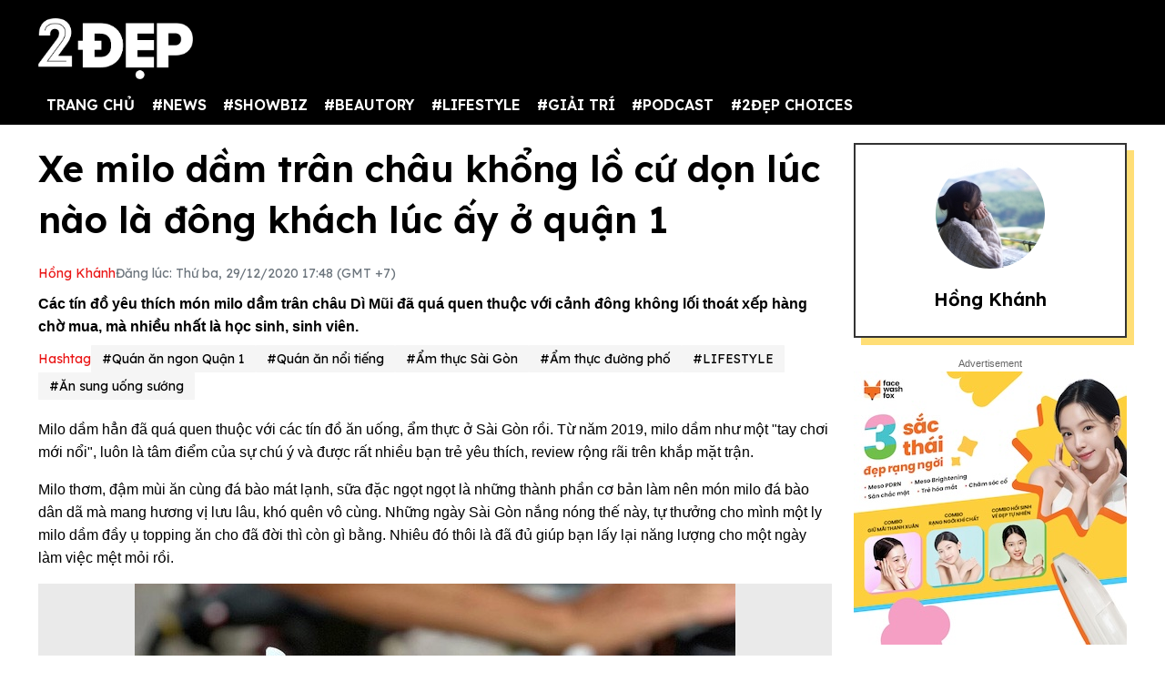

--- FILE ---
content_type: text/html; charset=UTF-8
request_url: https://2dep.vn/phe-het-nac-voi-milo-dam-tran-chau-di-mui-dong-nghet-khach-xep-hang-tim-mua-018774.html
body_size: 16957
content:
<!DOCTYPE html>
<html lang="vi" xmlns="http://www.w3.org/1999/xhtml">
<head prefix="og: http://ogp.me/ns# fb: http://ogp.me/ns/fb# article: http://ogp.me/ns/article#">
<meta charset="utf-8"/>
<meta http-equiv="Content-Type" content="text/html; charset=utf-8" />
<meta http-equiv="x-ua-compatible" content="ie=edge" />
<meta http-equiv="content-language" itemprop="inLanguage" content="vi"/>
<title>Xe milo dầm trân châu khổng lồ cứ dọn lúc nào là đông khách lúc ấy ở quận 1</title>
<meta name="robots" content="max-image-preview:large,index,follow,all" />
<meta name="GOOGLEBOT" content="max-image-preview:large,index,follow,all" />
<meta name="viewport" content="width=device-width,initial-scale=1,shrink-to-fit=no">
<meta name="language" content="vietnamese" />
<meta name="copyright" content="Copyright © 2020 by 2dep.vn" />
<meta name="description" content="Các tín đồ yêu thích món milo dầm trân châu Dì Mũi đã quá quen thuộc với cảnh đông không lối thoát xếp hàng chờ mua, mà nhiều nhất là học sinh, sinh viên." />
<meta name="keywords" content="milo dầm trân châu, Quán ăn ngon Quận 1, Quán ăn nổi tiếng, Ẩm thực Sài Gòn, Ẩm thực đường phố" />
<meta name="news_keywords" content="milo dầm trân châu, Quán ăn ngon Quận 1, Quán ăn nổi tiếng, Ẩm thực Sài Gòn, Ẩm thực đường phố" />
<meta name="theme-color" content="#000">
<meta property="og:site_name" content="2dep.vn" />
<meta property="og:type" content="article" />
<meta property="og:locale" content="vi_VN" />
<meta property="og:title" itemprop="name" content="Xe milo dầm trân châu khổng lồ cứ dọn lúc nào là đông khách lúc ấy ở quận 1" />
<meta property="og:url" itemprop="url" content="https://2dep.vn/phe-het-nac-voi-milo-dam-tran-chau-di-mui-dong-nghet-khach-xep-hang-tim-mua-018774.html" />
<meta property="og:description" content="Các tín đồ yêu thích món milo dầm trân châu Dì Mũi đã quá quen thuộc với cảnh đông không lối thoát xếp hàng chờ mua, mà nhiều nhất là học sinh, sinh viên." />
<meta property="og:image" itemprop="thumbnailUrl" content="https://media.2dep.vn/upload/hatran/2020/12/29/xe-milo-dam-tran-chau-khong-lo-cu-don-luc-nao-la-dong-khach-luc-ay-o-quan-1-1-1609238915.jpg" />
<meta property="og:image:width" content="1200" />
<meta property="og:image:height" content="630" />
<link rel="canonical" href="https://2dep.vn/phe-het-nac-voi-milo-dam-tran-chau-di-mui-dong-nghet-khach-xep-hang-tim-mua-018774.html" />
<link rel="amphtml" href="https://2dep.vn/amp/phe-het-nac-voi-milo-dam-tran-chau-di-mui-dong-nghet-khach-xep-hang-tim-mua-018774.html" />
<link rel="shortcut icon" href="https://2dep.vn/favicon.ico" type="image/x-icon">
<link href="https://2dep.vn/apple-touch-icon.png" rel="apple-touch-icon" type="image/png"/>
<link href="https://2dep.vn/res2022/static/css/style.css?20230814v2" rel="stylesheet">
<link href="https://2dep.vn/res2022/static/css/mobile.css?20230814v2" rel="stylesheet">
<link href="https://2dep.vn/res2022/static/css/custom.css?20230830v11" rel="stylesheet">
<meta name="author" content="Hồng Khánh" />
<script type="application/ld+json">
    {
        "@context": "http://schema.org",
        "@type": "NewsArticle",
        "mainEntityOfPage":{ "@type":"WebPage", "@id":"https://2dep.vn/phe-het-nac-voi-milo-dam-tran-chau-di-mui-dong-nghet-khach-xep-hang-tim-mua-018774.html" },
        "headline": "Xe milo dầm trân châu khổng lồ cứ dọn lúc nào là đông khách lúc ấy ở quận 1",
        "description": "Các tín đồ yêu thích món milo dầm trân châu Dì Mũi đã quá quen thuộc với cảnh đông không lối thoát xếp hàng chờ mua, mà nhiều nhất là học sinh, sinh viên.",
        "datePublished": "2020-12-29T17:48:00+07:00",
        "dateModified": "2020-12-29T17:48:39+07:00",
        "author": {
            "@type": "Person",
            "name": "Hồng Khánh",
            "url": "https://2dep.vn/auth/hong-khanh-25.html"
        },
        "publisher": {
            "@type": "Organization",
            "name": "2ĐẸP",
            "logo":{ "@type":"ImageObject", "url":"https://2dep.vn/logo2dep.png", "width":500, "height":112 }
        },
        "image": {
            "@type": "ImageObject",
            "url": "https://media.2dep.vn/upload/hatran/2020/12/29/xe-milo-dam-tran-chau-khong-lo-cu-don-luc-nao-la-dong-khach-luc-ay-o-quan-1-1-1609238915.jpg",
            "width": 1200,
            "height": 630
        }
    }
</script>
<script type="application/ld+json">
    {
    "@context": "http://schema.org",
    "@type": "BreadcrumbList",
    "itemListElement":
    [
        {
            "@type": "ListItem",
            "position": 1,
            "item":
            {
              "@id": "https://2dep.vn",
              "name": "Trang chủ"
            }
        },
        {
            "@type": "ListItem",
            "position": 2,
            "item":
            {
              "@id": "https://2dep.vn/lifestyle.html",
              "name": "LIFESTYLE"
            }
        },
        {
            "@type": "ListItem",
            "position": 3,
            "item":
            {
              "@id": "https://2dep.vn/nguoi-sanh-an.html",
              "name": "Ăn sung uống sướng"
            }
        }

    ]
    }
</script>
<script type="application/ld+json">
    {
        "@context" : "http://schema.org",
        "@type" : "Organization",
        "name" : "2ĐẸP",
        "url" : "https://2dep.vn",
        "logo":{ "@type":"ImageObject", "url":"https://2dep.vn/logo2dep.png", "width":500, "height":112 }
    }
</script>
<script type="application/ld+json">
{
    "@context" : "http://schema.org",
    "@type" : "WebSite",
    "name" : "2ĐẸP",
    "alternateName" : "Tin tức tổng hợp 24h - Cập nhật tin hot tin online mỗi ngày về thời trang, giải trí, cuộc sống trên 2ĐẸP.",
    "url" : "https://2dep.vn"}
</script>
<script type="application/ld+json">
{
    "@context": "http://schema.org",
    "@type": "Person",
    "name": "2ĐẸP",
    "url": "https://2dep.vn",
    "sameAs": [
        "https://www.facebook.com/2depmagazine",
        "https://twitter.com/2depofficial",
        "https://www.youtube.com/channel/UCr1UgLp_1DaSScAQTO0rinQ"
    ]}
</script>

<meta property="dable:item_id" content="8774">
<meta property="dable:author" content="Hồng Khánh" />
<meta property="article:section" content="Ăn sung uống sướng">

    <meta property="article:section2" content="LIFESTYLE">

    <link rel="amphtml" href="https://2dep.vn/amp/phe-het-nac-voi-milo-dam-tran-chau-di-mui-dong-nghet-khach-xep-hang-tim-mua-018774.html" />

<meta property="article:published_time" content="2020-12-29T17:48:00+07:00">
<script async src="https://pagead2.googlesyndication.com/pagead/js/adsbygoogle.js?client=ca-pub-6820740418875472"  crossorigin="anonymous"></script>

<meta name="theme-color" content="#EA1717">
<!-- Global site tag (gtag.js) - Google Analytics -->
<script async src="https://www.googletagmanager.com/gtag/js?id=UA-178761259-1"></script>
<script >
  window.dataLayer = window.dataLayer || [];
  function gtag(){dataLayer.push(arguments);}
  gtag('js', new Date());

  gtag('config', 'UA-178761259-1');
</script>
<!-- Global site tag (gtag.js) - Google Analytics -->
<script async src="https://www.googletagmanager.com/gtag/js?id=G-2C0WJEVB6K"></script>
<script>
  window.dataLayer = window.dataLayer || [];
  function gtag(){dataLayer.push(arguments);}
  gtag('js', new Date());

  gtag('config', 'G-2C0WJEVB6K');
</script>
 <!-- Yandex -->
<meta name="yandex-verification" content="c8c3397c7022a774" />
<meta name="viewport" content="width=device-width, initial-scale=1.0, user-scalable=yes" />
<meta name="facebook-domain-verification" content="rnwiwh62xno3drlhgczr6s3t8ok5ld" />
<meta name="revisit-after" content="1 days"/>

<script async src="https://cdn.unibotscdn.com/ubplayer/player.js"></script>
<meta property="fb:pages" content="198518663634736" />
<meta property="fb:pages" content="115097024532405" />
<meta name="author" content="2Dep.vn" />
<script async data-id="101415840" src="//static.getclicky.com/js"></script>

<!-- Google Tag Manager -->
<script>(function(w,d,s,l,i){w[l]=w[l]||[];w[l].push({'gtm.start':
new Date().getTime(),event:'gtm.js'});var f=d.getElementsByTagName(s)[0],
j=d.createElement(s),dl=l!='dataLayer'?'&l='+l:'';j.async=true;j.src=
'https://www.googletagmanager.com/gtm.js?id='+i+dl;f.parentNode.insertBefore(j,f);
})(window,document,'script','dataLayer','GTM-NZBW3THM');</script>
<!-- End Google Tag Manager -->

<!-- Google Tag Manager (noscript) -->
<noscript><iframe src="https://www.googletagmanager.com/ns.html?id=GTM-NZBW3THM"
height="0" width="0" style="display:none;visibility:hidden"></iframe></noscript>
<!-- End Google Tag Manager (noscript) --><script>
  var arfAsync = arfAsync || [];
</script>
<script id="arf-core-js" onerror="window.admerrorload=true;" src="//media1.admicro.vn/cms/Arf.min.js" async></script>
</head>
<body>
<div class="header-top" style="margin-bottom: 0;">
    <header class="container header">
        <div class="menutop logo-box">
            <a class="mobile-menu-btn" href="https://2dep.vn/xu-huong.html"><img class="d-block" src="https://2dep.vn/res2022/static/images/trending-up.svg" alt="menu-icon" width="20px" height="20px"></a>
                        <a href="https://2dep.vn" class="hide-on-mobile"><img src="https://2dep.vn/res2022/static/images/logo-white.png" alt="Mạng xã hội 2Đẹp" title="Mạng xã hội 2Đẹp" class="logo hide-on-mobile" width="170"></a>
            <a href="https://2dep.vn"><img src="https://2dep.vn/res2022/static/images/logo-white.png" alt="Mạng xã hội 2Đẹp" title="Mạng xã hội 2Đẹp" class="logo logo-mobile" width="72" height="28"></a>
                        <button class="mobile-menu-btn" id="toggleMenu">
                <img class="d-block" src="https://2dep.vn/res2022/static/images/icons/open-menu.svg" alt="menu-icon" width="20px" height="20px">
            </button>
        </div>
    </header>
</div>
<div class="header-top header-top-2">
    <header class="container header">
        <div class="d-flex justify-content-between mobile-menu" id="mobileMenu">
            <div class="menu category">
                <a href="https://2dep.vn">TRANG CHỦ</a>
                                <div class="dropdown-parent">
                    <a href="https://2dep.vn/song.html">#NEWS</a>
                                        <div class="dropdown-content">
                                                <a class="dropdown-item nav-link" href="https://2dep.vn/nhip-dap-cuoc-song.html">Nóng trên MXH</a>
                                                <a class="dropdown-item nav-link" href="https://2dep.vn/tin-tieu-diem.html">Tin tiêu điểm</a>
                                            </div>
                                    </div>
                                <div class="dropdown-parent">
                    <a href="https://2dep.vn/showbiz.html">#SHOWBIZ</a>
                                        <div class="dropdown-content">
                                                <a class="dropdown-item nav-link" href="https://2dep.vn/celebrity.html">Celebrity</a>
                                                <a class="dropdown-item nav-link" href="https://2dep.vn/giai-tri.html">Nhật ký showbiz</a>
                                            </div>
                                    </div>
                                <div class="dropdown-parent">
                    <a href="https://2dep.vn/gu-dep.html">#BEAUTORY</a>
                                        <div class="dropdown-content">
                                                <a class="dropdown-item nav-link" href="https://2dep.vn/make-up-skincare.html">Chăm da họa mặt</a>
                                                <a class="dropdown-item nav-link" href="https://2dep.vn/dep.html">Độ dáng</a>
                                                <a class="dropdown-item nav-link" href="https://2dep.vn/toc.html">Tóc</a>
                                                <a class="dropdown-item nav-link" href="https://2dep.vn/thoi-trang.html">Thời trang</a>
                                                <a class="dropdown-item nav-link" href="https://2dep.vn/beauty-by-season.html">Beauty by season</a>
                                            </div>
                                    </div>
                                <div class="dropdown-parent">
                    <a href="https://2dep.vn/lifestyle.html">#LIFESTYLE</a>
                                        <div class="dropdown-content">
                                                <a class="dropdown-item nav-link" href="https://2dep.vn/nha-hay.html">Sống đẹp sống nhàn</a>
                                                <a class="dropdown-item nav-link" href="https://2dep.vn/nguoi-sanh-an.html">Ăn sung uống sướng</a>
                                                <a class="dropdown-item nav-link" href="https://2dep.vn/du-lich-va-kham-pha.html">Du lịch và khám phá</a>
                                                <a class="dropdown-item nav-link" href="https://2dep.vn/tra-chieu-cung-2-dep.html">Trà chiều cùng 2 Đẹp</a>
                                                <a class="dropdown-item nav-link" href="https://2dep.vn/trang-tri-nha-cua.html">Trang trí nhà cửa</a>
                                                <a class="dropdown-item nav-link" href="https://2dep.vn/tam-su.html">Tâm sự</a>
                                            </div>
                                    </div>
                                <div class="dropdown-parent">
                    <a href="https://2dep.vn/giai-tri.html">#GIẢI TRÍ</a>
                                        <div class="dropdown-content">
                                                <a class="dropdown-item nav-link" href="https://2dep.vn/am-nhac.html">Âm nhạc</a>
                                                <a class="dropdown-item nav-link" href="https://2dep.vn/phim.html">Phim</a>
                                                <a class="dropdown-item nav-link" href="https://2dep.vn/nghe-thuat.html">Nghệ thuật</a>
                                            </div>
                                    </div>
                                <div class="dropdown-parent">
                    <a href="https://2dep.vn/podcast.html">#PODCAST</a>
                                        <div class="dropdown-content">
                                                <a class="dropdown-item nav-link" href="https://2dep.vn/interview.html">Interview</a>
                                                <a class="dropdown-item nav-link" href="https://2dep.vn/video.html">Video</a>
                                            </div>
                                    </div>
                                <div class="dropdown-parent">
                    <a href="https://2dep.vn/thuong-hieu.html">#2ĐẸP CHOICES</a>
                                        <div class="dropdown-content">
                                                <a class="dropdown-item nav-link" href="https://2dep.vn/2dep-pick.html">2Đẹp pick</a>
                                                <a class="dropdown-item nav-link" href="https://2dep.vn/best-beauty-buy.html">Best beauty buy</a>
                                            </div>
                                    </div>
                                <!--<a href="https://2dep.vn/xu-huong.html">Trending</a>-->
            </div>

            <div id="member-area"></div>
        </div>
    </header>
</div>
<div class="ads-position ads-header text-center" data-device="desktop" style="max-height:250px;"></div>
<div class="ads-position ads-header text-center" data-device="mobile" style="max-width:100%; min-height:125px;"></div>
<section class="container page-main">
    <div class="row mt row-modify">
        <div class="col-9">
            <h1 class="text-title text-title-lg mb">Xe milo dầm trân châu khổng lồ cứ dọn lúc nào là đông khách lúc ấy ở quận 1</h1>
            <div class="dep-list dep-list-post mb-1">
                                <a href="https://2dep.vn/auth/hong-khanh-25.html" data-author="Hồng Khánh" data-user_id="25" class="text-primary">
                    Hồng Khánh                </a>
                <span class="text-muted">Đăng lúc: Thứ ba, 29/12/2020 17:48 (GMT +7)</span>
            </div>
            <div class="text-sapo">Các tín đồ yêu thích món milo dầm trân châu Dì Mũi đã quá quen thuộc với cảnh đông không lối thoát xếp hàng chờ mua, mà nhiều nhất là học sinh, sinh viên. </div>
                        <div class="ads-position ads-sapo text-center mb mt" data-device="mobile"></div>
                                    <div class="dep-list dep-list-post mb">
                <span class="text-primary">Hashtag</span>
                                    <a href="https://2dep.vn/quan-an-ngon-quan-1-e503.html" class="tag">#Quán ăn ngon Quận 1</a>
                                    <a href="https://2dep.vn/quan-an-noi-tieng-e496.html" class="tag">#Quán ăn nổi tiếng</a>
                                    <a href="https://2dep.vn/am-thuc-sai-gon-e295.html" class="tag">#Ẩm thực Sài Gòn</a>
                                    <a href="https://2dep.vn/am-thuc-duong-pho-e104.html" class="tag">#Ẩm thực đường phố</a>
                                <a href="https://2dep.vn/lifestyle.html" class="tag">#LIFESTYLE</a>                <a href="https://2dep.vn/nguoi-sanh-an.html" class="tag">#Ăn sung uống sướng</a>
            </div>
                                    <div class="ads-position ads-sapo text-center" data-device="desktop"></div>
                                    <div class="wysiwyg-content" id="content_detail">
                <p>Milo dầm hẳn đã quá quen thuộc với các tín đồ ăn uống, ẩm thực ở Sài Gòn rồi. Từ năm 2019, milo dầm như một "tay chơi mới nổi", luôn là tâm điểm của sự chú ý và được rất nhiều bạn trẻ yêu thích, review rộng rãi trên khắp mặt trận.</p>  <p>Milo thơm, đậm mùi ăn cùng đá bào mát lạnh, sữa đặc ngọt ngọt là những thành phần cơ bản làm nên món milo đá bào dân dã mà mang hương vị lưu lâu, khó quên vô cùng. Những ngày Sài Gòn nắng nóng thế này, tự thưởng cho mình một ly milo dầm đầy ụ topping ăn cho đã đời thì còn gì bằng. Nhiêu đó thôi là đã đủ giúp bạn lấy lại năng lượng cho một ngày làm việc mệt mỏi rồi.</p>  <figure class="expNoEdit" style="width: 100%; aspect-ratio: 1"><img loading="lazy" class="lazy_off" src="https://media.2dep.vn/upload/hongkhanh/2020/12/27/banh-mi-chao-be-de-1609038589-1.jpg" alt="Xe milo dầm trân châu khổng lồ cứ dọn lúc nào là đông khách lúc ấy ở quận 1 - Ảnh 1" title="xe milo dam tran chau khong lo cu don luc nao la dong khach luc ay o quan 1 anh 1" width="660" height="660" /></figure>  <p style="text-align: justify;">Sài Gòn nhiều xe Milo dầm, nhưng học sinh, sinh viên không ai là không biết đến xe "Trà sữa túi lọc" của Dì Mũi nằm ngay quận 1. Không phải là hàng quán nước cao sang, chỉ là một chiếc xe đẩy nhỏ xíu được đậu ngay bên lề đường, ấy vậy mà lúc nào cũng tấp nập khách đến mua.</p>  <p style="text-align: justify;">Dù tên gọi check in ở các app ẩm thực là trà sữa túi lọc nhưng những tín đồ sành ăn hay gọi quen là "Xe milo dầm trân châu Dì Mũi" bởi món milo dầm của dì thật sự rất ngon. </p>  <h2>Milo dầm trân châu Dì Mũi có gì đặc biệt</h2>  <p>Xe milo dầm trân châu của dì Mũi bắt đầu bán từ 14 giờ đến 21 giờ mỗi ngày và thường cứ độ tầm bốn giờ chiều là xe của dì chật kín người. Đông như thế nhưng một mình dì thoăn thoắt làm tất cả, dù vậy nhờ thao tác nhanh nhẹn nênkhách hàng cũng không phải đợi lâu. Chẳng những thế, dì Mũi cũng rất thân thiện và chiều khách, ai yêu cầu gì thì dì đều làm nấy, không hề kêu ca. </p>  <figure class="expNoEdit" style="width: 100%; aspect-ratio: 0.8"><img loading="lazy" class="lazy_off" src="https://media.2dep.vn/upload/hongkhanh/2020/12/27/banh-mi-chao-be-de-1609039647-1.jpg" alt="Ảnh: @llickthespoon" title="anh llickthespoon" width="1080" height="1350" />  <figcaption>Ảnh: @llickthespoon</figcaption>  </figure><div class="ads-position ads-inpage text-center mt mb" data-device="desktop"></div><div class="ads-position ads-inpage text-center mt mb" data-device="mobile"></div>  <p>Vẫn chỉ là những nguyên liệu dễ tìm như: milo, sữa đặc, bộ cacao, trân châu đen thôi nhưng milo dầm của dì Mũi thật hấp dẫn. Thế mới chó chuyện. một ly milo dầm trân châu của dì Mũi có giá 15.000 đồng, nhưng hầu như thực khách đến đây đều dặn dì làm thêm ly 20.000 nghìn ăn mới đã.</p>  <figure class="expNoEdit" style="width: 100%; aspect-ratio: 0.8"><img loading="lazy" class="lazy_off" src="https://media.2dep.vn/upload/hongkhanh/2020/12/27/banh-mi-chao-be-de-1609039578-1.jpg" alt="Ảnh: @llickthespoon" title="anh llickthespoon" width="1080" height="1350" />  <figcaption>Ảnh: @llickthespoon</figcaption>  </figure>  <p>Một ly milo dầm của dì trộn gồm có trân châu, milo, sữa đặc rắc thêm ít bột cacao nữa nên rất thơm. Thêm vào đó, hạt trân châu đen do chính tay dì tự làm nên ăn rất ngon, hạt trân châu to, mềm, dẻo, ăn dai dai, sựt sựt, ăn hoài mà không thấy ngán. Đây cũng là lý do nhiều bạn dù ở xa, có khi tít quận Bình Tân nhưng vẫn chấp nhận đến mua cho bằng được. Nhiêu đó thôi là đủ hiểu sức cuốn hút của món milo dầm trân châu dì Mũi như thế nào rồi. </p>  <figure class="expNoEdit" style="width: 100%; aspect-ratio: 0.8"><img loading="lazy" class="lazy_off" src="https://media.2dep.vn/upload/hongkhanh/2020/12/27/banh-mi-chao-be-de-1609039438-1.jpg" alt="Trân châu của dì thơm, mềm dẽo ăn rất bắt miệng. Ảnh: @llickthespoon" title="tran chau cua di thom mem deo an rat bat mieng anh llickthespoon" width="1080" height="1350" />  <figcaption>Trân châu của dì thơm, mềm dẽo ăn rất bắt miệng. Ảnh: @llickthespoon</figcaption>  </figure>  <figure class="expNoEdit" style="width: 100%; aspect-ratio: 0.8"><img loading="lazy" class="lazy_off" src="https://media.2dep.vn/upload/hatran/2020/12/29/phe-het-nac-voi-milo-dam-tran-chau-di-mui-dong-nghet-khach-xep-hang-tim-mua-1609238537-1.jpg" alt="Những viên trân châu cỡ khủng làm nên thương hiệu cho milo dầm dì Mũi." title="nhung vien tran chau co khung lam nen thuong hieu cho milo dam di mui" width="1080" height="1350" />  <figcaption>Những viên trân châu cỡ khủng làm nên thương hiệu cho milo dầm dì Mũi.</figcaption>  </figure>  <p>Ngoài milo dầm, dì còn bán thêm trà sữa milo trân châu 20.000 đồng/ly và trà sữa chân trâu 15.000 đồng/ly cũng ngon không kém. Giá bình dân lại hợp khẩu vị nhiều người, đó có lẽ là lý do khiến món milo của Dì Mũi luôn đắt hàng.</p>  <figure class="expNoEdit" style="width: 100%; aspect-ratio: 0.8"><img loading="lazy" class="lazy_off" src="https://media.2dep.vn/upload/hongkhanh/2020/12/27/banh-mi-chao-be-de-1609039872-1.jpg" alt="Ảnh: @llickthespoon" title="anh llickthespoon" width="1080" height="1349" />  <figcaption>Ảnh: @llickthespoon</figcaption>  </figure>  <p>Địa chỉ: Số 19 Nguyễn Khắc Nhu và 252 Cô Bắc, phường Cô Giang, Quận 1</p>            </div>
                        <div class="ads-position ads-bottom-1 text-center mb mt" data-device="mobile"></div>
                                    <div class="post-related mt mb">
                                <a href="https://2dep.vn/danh-bay-cai-lanh-da-lat-bang-mon-lau-bo-nhung-cay-la-mieng-018691.html" class="text-reset">Đánh bay cái lạnh Đà Lạt bằng món lẩu bò nhúng ớt cay lạ miệng</a>
                                <a href="https://2dep.vn/bo-tui-3-quan-tra-sua-gia-mem-danh-cho-sinh-vien-o-lang-dai-hoc-thu-duc-018610.html" class="text-reset">Bỏ túi 3 quán trà sữa giá mềm dành cho sinh viên ở Làng đại học Thủ Đức</a>
                            </div>
                        <div class="action mb mt">
                                
                <div class="fb-share-button" style="background: #1877F2;padding: 9px 5px 10px 9px;display: inline-block;" data-href="https://2dep.vn/phe-het-nac-voi-milo-dam-tran-chau-di-mui-dong-nghet-khach-xep-hang-tim-mua-018774.html" data-layout="button_count" data-size="large" data-lazy="true"><a href="javascript:;" class="fb-xfbml-parse-ignore" style="color: #fff;font-weight: 500;padding: 0 10px;font-size: 17px;"><svg fill="#ffffff" xmlns="http://www.w3.org/2000/svg" viewBox="0 0 50 50" width="35px" height="35px" style="float: left;margin-top: -4px;margin-bottom: -4px;"><title>Facebook</title><path d="M41,4H9C6.24,4,4,6.24,4,9v32c0,2.76,2.24,5,5,5h32c2.76,0,5-2.24,5-5V9C46,6.24,43.76,4,41,4z M37,19h-2c-2.14,0-3,0.5-3,2 v3h5l-1,5h-4v15h-5V29h-4v-5h4v-3c0-4,2-7,6-7c2.9,0,4,1,4,1V19z"></path></svg> Chia sẻ</a></div>
                <script>
                document.querySelector(".fb-share-button").addEventListener("click", function(event) {
                    event.preventDefault();
                    const link = 'https://www.facebook.com/sharer/sharer.php?u=' + encodeURIComponent("https://2dep.vn/phe-het-nac-voi-milo-dam-tran-chau-di-mui-dong-nghet-khach-xep-hang-tim-mua-018774.html");
                    window.open(link, '_blank', 'location=yes,height=570,width=520,scrollbars=yes,status=yes');
                });
                </script>
                <div class="sharezalo btnZalo zalo-share-button" data-href="https://2dep.vn/phe-het-nac-voi-milo-dam-tran-chau-di-mui-dong-nghet-khach-xep-hang-tim-mua-018774.html" data-oaid="3089992609362963104" data-layout="icon-text" data-customize="true" style="display: inline-block;vertical-align: middle;padding: 1px 5px 0;">
                    <a href="javascript:;" class="btn-zalo" onclick="return false;" title="Chia sẻ Zalo">
                        <img src="https://2dep.vn/res2022/static/images/icons/zalo.svg" width="47px" height="47px" alt="Share Zalo">
                    </a>
                </div>
                <a class="btn btn-copy btn-primary" id="copylinkshare" href="javascript:;" onclick="copyURL('https://2dep.vn/cach-lam-dua-gia-ngon-ma-nhanh-de-de-co-them-mon-phu-hap-dan-dua-com-mua-he-01142942.html'); return false;" title="Copy URL">Copy URL</a>
            </div>
                        <div class="dep-box mb mobile-visible">
                <div class="avatar ratio ratio-1by1 mb">
                    <img class="ratio-item" src="https://media.2dep.vn/resize_120x120/upload/hongkhanh/2020/09/08/hongkhanh1599532591.jpg" alt="avatar">
                </div>
                <h5 class="text-title mb-1"><a href="https://2dep.vn/auth/hong-khanh-25.html">
                    Hồng Khánh                </a></h5>
            </div>
            
                                                <div class="ads-position ads-bottom-1 text-center" data-device="desktop"></div>
                        <section id="comments" class="mb mt">
                <h4 class="text-title"><span>Bình luận</span></h4>
                <div class="comment-box">
                    <div class="cmex" data-id="8774" data-numposts="4"></div>
                </div>
            </section>

                        <h2 class="text-title mb">Tin đáng chú ý</h2>
                        <div class="row card-row mb">
                <div class="col-4">
                    <a href="https://2dep.vn/ha-noi-nguoi-phu-nu-gia-chu-ky-nguoi-khac-de-mua-dien-thoai-tra-gop-018769.html">
                        <div class="ratio ratio-5by3 ">
                            <img class="ratio-item lazy" loading="lazy" src="https://2dep.vn/res2022/static/images/pixel.png" data-src="https://media.2dep.vn/resize_326x195/upload/thutran/2020/12/27/ha-noi-nguoi-phu-nu-gia-chu-ky-nguoi-khac-de-mua-dien-thoai-tra-gop-1-1609035308.jpg" alt="Hà Nội: Người phụ nữ giả chữ ký người khác để mua điện thoại trả góp ">
                        </div>
                    </a>
                </div>
                <div class="col-8">
                    <div class="card-body">
                        <a href="https://2dep.vn/nhip-dap-cuoc-song.html" class="text-category">#Nóng trên MXH</a>
                        <h3 class="text-title">
                            <a href="https://2dep.vn/ha-noi-nguoi-phu-nu-gia-chu-ky-nguoi-khac-de-mua-dien-thoai-tra-gop-018769.html" class="text-reset">Hà Nội: Người phụ nữ giả chữ ký người khác để mua điện thoại trả góp </a>
                        </h3>
                    </div>
                </div>
            </div>
                        <div class="row card-row mb">
                <div class="col-4">
                    <a href="https://2dep.vn/dao-dien-gai-gia-lam-chieu-5-to-nhan-hang-dao-poster-phim-lay-ca-hinh-anh-nu-chinh-kaity-nguyen-018770.html">
                        <div class="ratio ratio-5by3 ">
                            <img class="ratio-item lazy" loading="lazy" src="https://2dep.vn/res2022/static/images/pixel.png" data-src="https://2dep.vn/res2022/static/images/no_photo.jpg" alt="Đạo diễn Gái Già Lắm Chiêu 5 tố nhãn hàng đạo poster phim, lấy cả hình ảnh nữ chính Kaity Nguyễn">
                        </div>
                    </a>
                </div>
                <div class="col-8">
                    <div class="card-body">
                        <a href="https://2dep.vn/giai-tri.html" class="text-category">#Nhật ký showbiz</a>
                        <h3 class="text-title">
                            <a href="https://2dep.vn/dao-dien-gai-gia-lam-chieu-5-to-nhan-hang-dao-poster-phim-lay-ca-hinh-anh-nu-chinh-kaity-nguyen-018770.html" class="text-reset">Đạo diễn Gái Già Lắm Chiêu 5 tố nhãn hàng đạo poster phim, lấy cả hình ảnh nữ chính Kaity Nguyễn</a>
                        </h3>
                    </div>
                </div>
            </div>
                        <div class="row card-row mb">
                <div class="col-4">
                    <a href="https://2dep.vn/ngay-cang-nhieu-nguoi-tre-mac-roi-loan-cuong-nhat-la-o-khu-vuc-thanh-pho-018738.html">
                        <div class="ratio ratio-5by3 ">
                            <img class="ratio-item lazy" loading="lazy" src="https://2dep.vn/res2022/static/images/pixel.png" data-src="https://media.2dep.vn/resize_326x195/upload/thanhle/2020/12/26/ngay-cang-nhieu-nguoi-tre-mac-roi-loan-cuong-dau-la-benh-dau-la-tam-thoi-1-1608972850.jpg" alt="Ngày càng nhiều người trẻ mắc rối loạn cương dương, tập trung ở thành phố">
                        </div>
                    </a>
                </div>
                <div class="col-8">
                    <div class="card-body">
                        <a href="https://2dep.vn/nhip-dap-cuoc-song.html" class="text-category">#Nóng trên MXH</a>
                        <h3 class="text-title">
                            <a href="https://2dep.vn/ngay-cang-nhieu-nguoi-tre-mac-roi-loan-cuong-nhat-la-o-khu-vuc-thanh-pho-018738.html" class="text-reset">Ngày càng nhiều người trẻ mắc rối loạn cương dương, tập trung ở thành phố</a>
                        </h3>
                    </div>
                </div>
            </div>
            
                        <h2 class="text-title mb">Chủ đề mới trên 2Đẹp</h2>
            <div class="row">
                                <div class="col-4 mb-2">
                    <article class="card">
                        <a href="https://2dep.vn/face-wash-fox-chuoi-spa-lam-dep-lon-nhat-viet-nam-voi-hon-50-cua-hang-01146607.html">
                            <div class="ratio ratio-5by3 ">
                                <img class="ratio-item lazy" loading="lazy" src="https://2dep.vn/res2022/static/images/pixel.png" data-src="https://media.2dep.vn/resize_313x188/upload/steven/2025/08/29/face-wash-fox-chuoi-spa-lam-dep-lon-nhat-viet-nam-voi-hon-50-cua-hang-1-1756450229.jpg" alt="Face Wash Fox – Chuỗi spa làm đẹp lớn nhất Việt Nam với hơn 50 cửa hàng">
                            </div>
                        </a>
                        <div class="card-body">
                            <span class="text-category">Fox</span>
                            <h3 class="text-title">
                                <a href="https://2dep.vn/face-wash-fox-chuoi-spa-lam-dep-lon-nhat-viet-nam-voi-hon-50-cua-hang-01146607.html" class="text-reset">Face Wash Fox – Chuỗi spa làm đẹp lớn nhất Việt Nam với hơn 50 cửa hàng</a>
                            </h3>
                        </div>
                    </article>
                </div>
                                <div class="col-4 mb-2">
                    <article class="card">
                        <a href="https://2dep.vn/doanh-nghiep-nen-chon-goi-google-workspace-nao-tu-van-chuyen-sau-tu-adtimi-01146596.html">
                            <div class="ratio ratio-5by3 ">
                                <img class="ratio-item lazy" loading="lazy" src="https://2dep.vn/res2022/static/images/pixel.png" data-src="https://media.2dep.vn/resize_313x188/upload/hang/2025/05/22/doanh-nghiep-nen-chon-goi-google-workspace-nao-tu-van-chuyen-sau-tu-adtimin-1-1747909173.jpg" alt="Doanh nghiệp nên chọn gói Google Workspace nào? Tư vấn chuyên sâu từ Adtimin">
                            </div>
                        </a>
                        <div class="card-body">
                            <span class="text-category">Nhi Nguyen</span>
                            <h3 class="text-title">
                                <a href="https://2dep.vn/doanh-nghiep-nen-chon-goi-google-workspace-nao-tu-van-chuyen-sau-tu-adtimi-01146596.html" class="text-reset">Doanh nghiệp nên chọn gói Google Workspace nào? Tư vấn chuyên sâu từ Adtimin</a>
                            </h3>
                        </div>
                    </article>
                </div>
                                <div class="col-4 mb-2">
                    <article class="card">
                        <a href="https://2dep.vn/phuong-phap-dieu-tri-bong-mat-quang-tham-hieu-qua-tu-chuyen-gia-01146595.html">
                            <div class="ratio ratio-5by3 ">
                                <img class="ratio-item lazy" loading="lazy" src="https://2dep.vn/res2022/static/images/pixel.png" data-src="https://media.2dep.vn/resize_313x188/upload/hang/2025/03/28/phuong-phap-dieu-tri-bong-mat-quang-tham-hieu-qua-tu-chuyen-gia-1-1743145528.jpg" alt="Phương pháp điều trị bọng mắt, quầng thâm hiệu quả từ chuyên gia ">
                            </div>
                        </a>
                        <div class="card-body">
                            <span class="text-category">Nhi Nguyen</span>
                            <h3 class="text-title">
                                <a href="https://2dep.vn/phuong-phap-dieu-tri-bong-mat-quang-tham-hieu-qua-tu-chuyen-gia-01146595.html" class="text-reset">Phương pháp điều trị bọng mắt, quầng thâm hiệu quả từ chuyên gia </a>
                            </h3>
                        </div>
                    </article>
                </div>
                                <div class="col-4 mb-2">
                    <article class="card">
                        <a href="https://2dep.vn/miss-earth-vietnam-ceo-vo-thi-ngoc-dung-nguon-cam-hung-cho-phu-nu-01146594.html">
                            <div class="ratio ratio-5by3 ">
                                <img class="ratio-item lazy" loading="lazy" src="https://2dep.vn/res2022/static/images/pixel.png" data-src="https://media.2dep.vn/resize_313x188/upload/hang/2025/03/26/miss-earth-vietnam-ceo-vo-thi-ngoc-dung-nguon-cam-hung-cho-phu-nu-yeu-the-thao-1-1742959959.jpg" alt="Miss Earth Vietnam & CEO Võ Thị Ngọc Dung: Nguồn Cảm Hứng Cho Phụ Nữ Yêu Thể Thao">
                            </div>
                        </a>
                        <div class="card-body">
                            <span class="text-category">Nhi Nguyen</span>
                            <h3 class="text-title">
                                <a href="https://2dep.vn/miss-earth-vietnam-ceo-vo-thi-ngoc-dung-nguon-cam-hung-cho-phu-nu-01146594.html" class="text-reset">Miss Earth Vietnam & CEO Võ Thị Ngọc Dung: Nguồn Cảm Hứng Cho Phụ Nữ Yêu Thể Thao</a>
                            </h3>
                        </div>
                    </article>
                </div>
                                <div class="col-4 mb-2">
                    <article class="card">
                        <a href="https://2dep.vn/bk8-news-la-nha-tai-tro-moi-cua-doi-dua-xe-gresini-racing-motogp-01146593.html">
                            <div class="ratio ratio-5by3 ">
                                <img class="ratio-item lazy" loading="lazy" src="https://2dep.vn/res2022/static/images/pixel.png" data-src="https://media.2dep.vn/resize_313x188/upload/hang/2025/03/12/bk8-news-la-nha-tai-tro-moi-cua-doi-dua-xe-gresini-racing-motogp-trong-2-mua-giai-2025-va-2026-1-1741797182.jpg" alt="BK8 News là nhà tài trợ mới của Đội đua xe Gresini Racing MotoGP trong 2 mùa giải 2025 và 2026">
                            </div>
                        </a>
                        <div class="card-body">
                            <span class="text-category">Nhi Nguyen</span>
                            <h3 class="text-title">
                                <a href="https://2dep.vn/bk8-news-la-nha-tai-tro-moi-cua-doi-dua-xe-gresini-racing-motogp-01146593.html" class="text-reset">BK8 News là nhà tài trợ mới của Đội đua xe Gresini Racing MotoGP trong 2 mùa giải 2025 và 2026</a>
                            </h3>
                        </div>
                    </article>
                </div>
                                <div class="col-4 mb-2">
                    <article class="card">
                        <a href="https://2dep.vn/discover-the-allure-of-unique-white-outfits-women-adore-01146591.html">
                            <div class="ratio ratio-5by3 ">
                                <img class="ratio-item lazy" loading="lazy" src="https://2dep.vn/res2022/static/images/pixel.png" data-src="https://media.2dep.vn/resize_313x188//upload/system/2025/02/28/mha65pue4kki4aonouk0qexksxnhpesikrsm7qsh-145004.jpg" alt="Discover the Allure of Unique White Outfits Women Adore">
                            </div>
                        </a>
                        <div class="card-body">
                            <span class="text-category">2Đẹp</span>
                            <h3 class="text-title">
                                <a href="https://2dep.vn/discover-the-allure-of-unique-white-outfits-women-adore-01146591.html" class="text-reset">Discover the Allure of Unique White Outfits Women Adore</a>
                            </h3>
                        </div>
                    </article>
                </div>
                                <div class="col-4 mb-2">
                    <article class="card">
                        <a href="https://2dep.vn/bo-suu-tap-vong-bac-nam-an-tuong-tao-dau-an-ca-nhan-01146590.html">
                            <div class="ratio ratio-5by3 ">
                                <img class="ratio-item lazy" loading="lazy" src="https://2dep.vn/res2022/static/images/pixel.png" data-src="https://media.2dep.vn/resize_313x188/upload/hang/2025/01/16/bo-suu-tap-vong-bac-nam-an-tuong-tao-dau-an-ca-nhan-1-1737037412.jpg" alt="Bộ Sưu Tập Vòng Bạc Nam Ấn Tượng, Tạo Dấu Ấn Cá Nhân">
                            </div>
                        </a>
                        <div class="card-body">
                            <span class="text-category">vuthive</span>
                            <h3 class="text-title">
                                <a href="https://2dep.vn/bo-suu-tap-vong-bac-nam-an-tuong-tao-dau-an-ca-nhan-01146590.html" class="text-reset">Bộ Sưu Tập Vòng Bạc Nam Ấn Tượng, Tạo Dấu Ấn Cá Nhân</a>
                            </h3>
                        </div>
                    </article>
                </div>
                                <div class="col-4 mb-2">
                    <article class="card">
                        <a href="https://2dep.vn/hanh-trinh-kham-pha-ve-dep-tiem-an-cua-viet-nam-01146587.html">
                            <div class="ratio ratio-5by3 ">
                                <img class="ratio-item lazy" loading="lazy" src="https://2dep.vn/res2022/static/images/pixel.png" data-src="https://media.2dep.vn/resize_313x188//upload/system/2024/12/11/post17338987057-134003.jpg" alt="Hành trình khám phá vẻ đẹp tiềm ẩn của Việt Nam">
                            </div>
                        </a>
                        <div class="card-body">
                            <span class="text-category">2Đẹp</span>
                            <h3 class="text-title">
                                <a href="https://2dep.vn/hanh-trinh-kham-pha-ve-dep-tiem-an-cua-viet-nam-01146587.html" class="text-reset">Hành trình khám phá vẻ đẹp tiềm ẩn của Việt Nam</a>
                            </h3>
                        </div>
                    </article>
                </div>
                                <div class="col-4 mb-2">
                    <article class="card">
                        <a href="https://2dep.vn/cham-soc-co-the-bi-quyet-lam-dep-tu-thien-nhien-tiet-kiem-va-hieu-qua-01146586.html">
                            <div class="ratio ratio-5by3 ">
                                <img class="ratio-item lazy" loading="lazy" src="https://2dep.vn/res2022/static/images/pixel.png" data-src="https://media.2dep.vn/resize_313x188//upload/system/2024/12/11/post17338858171-101003.jpg" alt="Chăm sóc cơ thể: Bí quyết làm đẹp từ thiên nhiên tiết kiệm và hiệu quả">
                            </div>
                        </a>
                        <div class="card-body">
                            <span class="text-category">2Đẹp</span>
                            <h3 class="text-title">
                                <a href="https://2dep.vn/cham-soc-co-the-bi-quyet-lam-dep-tu-thien-nhien-tiet-kiem-va-hieu-qua-01146586.html" class="text-reset">Chăm sóc cơ thể: Bí quyết làm đẹp từ thiên nhiên tiết kiệm và hiệu quả</a>
                            </h3>
                        </div>
                    </article>
                </div>
                            </div>
                    </div>

        <div class="col-3">
                        <div class="dep-box mb hide-on-mobile">
                <div class="avatar ratio ratio-1by1 mb">
                    <img class="ratio-item" src="https://media.2dep.vn/resize_120x120/upload/hongkhanh/2020/09/08/hongkhanh1599532591.jpg" alt="avatar">
                </div>
                <h5 class="text-title mb-1"><a href="https://2dep.vn/auth/hong-khanh-25.html">Hồng Khánh</a></h5>
            </div>
                                    <div class="ads-position ads-right-1 text-center" data-device="desktop"></div>
                                    <h2 class="text-title text-title-heading mb mt">News feed</h2>
            <div class="list-post">
                                <article class="card mb">
                    <a href="https://2dep.vn/organicfoodvn-theo-chan-jack-ma-ban-thuc-pham-dong-goi-san-01146582.html">
                        <div class="ratio ratio-5by3 ">
                            <img class="ratio-item lazy" loading="lazy" src="https://2dep.vn/res2022/static/images/pixel.png" data-src="https://media.2dep.vn/resize_313x188/upload/steven/2024/12/09/organicfoodvn-theo-chan-jack-ma-ban-thuc-pham-dong-goi-san-1-1733737708.png" alt="Organicfood.vn theo chân Jack Ma bán thực phẩm đóng gói sẵn">
                        </div>
                    </a>
                    <div class="card-body">
                        <a href="https://2dep.vn/nguoi-sanh-an.html" class="text-category">#Ăn sung uống sướng</a>
                        <h3 class="text-title">
                            <a href="https://2dep.vn/organicfoodvn-theo-chan-jack-ma-ban-thuc-pham-dong-goi-san-01146582.html" class="text-reset">Organicfood.vn theo chân Jack Ma bán thực phẩm đóng gói sẵn</a>
                        </h3>
                    </div>
                </article>
                                <article class="card mb">
                    <a href="https://2dep.vn/du-lich-chua-lanh-hot-trend-cua-gioi-tre-2024-01146079.html">
                        <div class="ratio ratio-5by3 ">
                            <img class="ratio-item lazy" loading="lazy" src="https://2dep.vn/res2022/static/images/pixel.png" data-src="https://media.2dep.vn/resize_313x188/upload/phuongmai/2024/06/26/du-lich-chua-lanh-hot-trend-cua-gioi-tre-2024-1-1719400347.jpg" alt="DU LỊCH CHỮA LÀNH - “HOT TREND” CỦA GIỚI TRẺ 2024">
                        </div>
                    </a>
                    <div class="card-body">
                        <a href="https://2dep.vn/du-lich-va-kham-pha.html" class="text-category">#Du lịch và khám phá</a>
                        <h3 class="text-title">
                            <a href="https://2dep.vn/du-lich-chua-lanh-hot-trend-cua-gioi-tre-2024-01146079.html" class="text-reset">DU LỊCH CHỮA LÀNH - “HOT TREND” CỦA GIỚI TRẺ 2024</a>
                        </h3>
                    </div>
                </article>
                                <article class="card mb">
                    <a href="https://2dep.vn/buoc-vao-hanh-trinh-am-thuc-dac-sac-tai-premier-residences-phu-quoc-01146098.html">
                        <div class="ratio ratio-5by3 ">
                            <img class="ratio-item lazy" loading="lazy" src="https://2dep.vn/res2022/static/images/pixel.png" data-src="https://media.2dep.vn/resize_313x188/upload/phuongmai/2024/08/21/buoc-vao-hanh-trinh-am-thuc-dac-sac-tai-premier-residences-phu-quoc-1-1724257254.jpg" alt="BƯỚC VÀO HÀNH TRÌNH ẨM THỰC ĐẶC SẮC TẠI PREMIER RESIDENCES PHU QUOC ">
                        </div>
                    </a>
                    <div class="card-body">
                        <a href="https://2dep.vn/lifestyle.html" class="text-category">#LIFESTYLE</a>
                        <h3 class="text-title">
                            <a href="https://2dep.vn/buoc-vao-hanh-trinh-am-thuc-dac-sac-tai-premier-residences-phu-quoc-01146098.html" class="text-reset">BƯỚC VÀO HÀNH TRÌNH ẨM THỰC ĐẶC SẮC TẠI PREMIER RESIDENCES PHU QUOC </a>
                        </h3>
                    </div>
                </article>
                                <article class="card mb">
                    <a href="https://2dep.vn/mien-tron-chay-188k-tai-chan-chan-noodles-lieu-co-dang-tien-01146060.html">
                        <div class="ratio ratio-5by3 ">
                            <img class="ratio-item lazy" loading="lazy" src="https://2dep.vn/res2022/static/images/pixel.png" data-src="https://media.2dep.vn/resize_313x188/upload/phuongmai/2024/06/17/mien-tron-chay-188k-tai-chanchan-noodle-lieu-co-dang-tien-1-1718593876.jpg" alt="MIẾN TRỘN CHAY “188K” TẠI CHANCHAN NOODLE: LIỆU CÓ ĐÁNG TIỀN?">
                        </div>
                    </a>
                    <div class="card-body">
                        <a href="https://2dep.vn/nguoi-sanh-an.html" class="text-category">#Ăn sung uống sướng</a>
                        <h3 class="text-title">
                            <a href="https://2dep.vn/mien-tron-chay-188k-tai-chan-chan-noodles-lieu-co-dang-tien-01146060.html" class="text-reset">MIẾN TRỘN CHAY “188K” TẠI CHANCHAN NOODLE: LIỆU CÓ ĐÁNG TIỀN?</a>
                        </h3>
                    </div>
                </article>
                                <article class="card mb">
                    <a href="https://2dep.vn/sang-thuc-day-du-doi-den-may-cung-can-tranh-an-6-thuc-pham-nay-01145989.html">
                        <div class="ratio ratio-5by3 ">
                            <img class="ratio-item lazy" loading="lazy" src="https://2dep.vn/res2022/static/images/pixel.png" data-src="https://media.2dep.vn/resize_313x188/upload/phuongmai/2023/11/26/sang-thuc-day-du-doi-den-may-cung-can-tranh-an-6-thuc-pham-nay-1-1701010983.jpg" alt="Sáng thức dậy, dù đói đến mấy cũng cần tránh ăn 6 thực phẩm này">
                        </div>
                    </a>
                    <div class="card-body">
                        <a href="https://2dep.vn/lifestyle.html" class="text-category">#LIFESTYLE</a>
                        <h3 class="text-title">
                            <a href="https://2dep.vn/sang-thuc-day-du-doi-den-may-cung-can-tranh-an-6-thuc-pham-nay-01145989.html" class="text-reset">Sáng thức dậy, dù đói đến mấy cũng cần tránh ăn 6 thực phẩm này</a>
                        </h3>
                    </div>
                </article>
                            </div>
                                    <div class="ads-position ads-right-2 text-center" data-device="desktop"></div>
                                    <h2 class="text-title text-title-heading mb mt">Recommend</h2>
                        <div class="row row-fixed card-row mt">
                <div class="col-4">
                    <a href="https://2dep.vn/review-tiem-bap-karisma-chi-phi-bao-nhieu-dia-chi-nao-duoc-danh-gia-tot-01146615.html">
                        <div class="ratio ratio-13by10">
                            <img class="ratio-item lazy" loading="lazy" src="https://2dep.vn/res2022/static/images/pixel.png" data-src="https://media.2dep.vn/resize_105x137/upload/hang/2026/01/22/review-tiem-bap-karisma-chi-phi-bao-nhieu-dia-chi-nao-duoc-danh-gia-tot-2-1769074820.jpg" alt="Review tiêm BAP Karisma: Chi phí bao nhiêu, địa chỉ nào được đánh giá tốt?">
                        </div>
                    </a>
                </div>
                <div class="col-8">
                    <div class="card-body card-body-sm">
                        <span class="text-category">Nhi Nguyen</span>
                        <h3 class="text-title text-title-xs">
                            <a href="https://2dep.vn/review-tiem-bap-karisma-chi-phi-bao-nhieu-dia-chi-nao-duoc-danh-gia-tot-01146615.html" class="text-reset">Review tiêm BAP Karisma: Chi phí bao nhiêu, địa chỉ nào được đánh giá tốt?</a>
                        </h3>
                    </div>
                </div>
            </div>
                                    <div class="ads-position ads-right-3 text-center" data-device="desktop"></div>
            <div class="ads-position ads-right-4 text-center" data-device="desktop"></div>
                        
            
<!--TEXTLINK BOX-->
<!--DATA GET FROM TEXTLINK REDIS 102--><style type="text/css"> 
#2dep_preview a{font-weight: bold}
#2dep_preview a:hover{color:#ae0001 !important;}
#2dep_preview{ clear: both; text-align: left; margin-top: 2px; margin-bottom: 2px; font-size:12px !important; padding-bottom:2px; border:1px solid #CECECE; color:#666; width:100%; }
#2dep_preview .2dep_preview_title{ border-bottom:1px solid #CECECE; font-size:13px; padding-bottom:4px; font-weight:bold; padding:6px 10px; background-color: #136ca8; background: -webkit-gradient(linear, 0% 0%, 0% 100%, from(#fff), to(#ddd)); background: -webkit-linear-gradient(top, #fff, #ddd); background: -moz-linear-gradient(top, #fff, #ddd); background: -ms-linear-gradient(top,#fff, #ddd); background: -o-linear-gradient(top, #fff, #ddd);}
#2dep_preview.2dep_vertical ul{ line-height:22px; list-style:circle !important; margin:10px !important; padding:0 !important;}
#2dep_preview.2dep_vertical ul li{ list-style:circle inside !important; display:list-item !important; background: none !important;border-bottom: 1px dashed #CECECE; padding-bottom: 5px; margin-bottom: 5px; color: #333; }
#2dep_preview.2dep_vertical ul li a{ color:#222; text-decoration:none; display: inline !important; }
</style>
<div id="2dep_preview" class="2dep_vertical"><ul><li> <a href='https://swinburne-vn.edu.vn/muc-luong-nganh-khoa-hoc-du-lieu/' Title=''  target='_blank'>Các ngành liên quan đến công nghệ thông tin</a> </li></ul></div><!--TEXTLINK BOX-->        </div>
    </div>
</section>
<div class="ads-position ads-footer text-center" data-device="desktop"></div>
<div class="ads-position ads-footer text-center" data-device="mobile" style="height: 102px;"></div>
<div class="footer-bottom">
    <footer class="container footer">
        <div class="row">
            <div class="col-3">
                <div class="logo-box-footer">
                    <img class="lazy" loading="lazy" src="https://2dep.vn/res2022/static/images/pixel.png" data-src="https://2dep.vn/res2022/static/images/logo-white.png" alt="logo" width="170" height="67">
                </div>
            </div>
            <div class="col-5">
                <div class="text-white small">
                    Công ty cổ phần Art App<br>
                    Giấy phép thiết lập MXH số 267/GP-BTTTT, Ký ngày 26/05/2022<br>
                    Địa chỉ Hà Nội: Tầng 04, Tòa nhà Star, Lô D32 KĐT Cầu Giấy, Đường Dương Đình Nghệ, Yên Hòa, Cầu Giấy, Hà Nội.<br>
                    Địa chỉ TP HCM: Lầu 6, số 24 Bạch Đằng, Phường 2, Quận Tân Bình, Thành phố Hồ Chí Minh, Việt Nam<br>
                    Điện thoại: 0868021912<br>
                    Email: <a href="/cdn-cgi/l/email-protection" class="__cf_email__" data-cfemail="d3bfbab6bdbbb693e1b7b6a3fda5bd">[email&#160;protected]</a><br>
                    Người chịu trách nhiệm chính: Nguyễn Xuân Nghĩa <br>
                    © 2Đẹp 2022 . All Rights Reserved.
                </div>
            </div>
            <div class="col-4">
                <p>
                    <a href="https://2dep.vn/thoa-thuan-cung-cap-va-su-dung-dich-vu-mang-xa-hoi-01111298.html" target="_blank">Điều khoản sử dụng</a>
                </p>
                <p>
                    <a href="https://2dep.vn/chinh-sach-bao-mat-01139096.html" target="_blank">Chính sách riêng tư</a>
                </p>
                <p>Kết nối với chúng tôi</p>
                <div class="dep-list">
                    <a href="https://www.facebook.com/2depmagazine" rel="nofollow noopener" target="_blank">
                        <svg fill="#ffffff" xmlns="http://www.w3.org/2000/svg" viewBox="0 0 50 50" width="35px" height="35px">
                            <title>Facebook</title>
                            <path d="M41,4H9C6.24,4,4,6.24,4,9v32c0,2.76,2.24,5,5,5h32c2.76,0,5-2.24,5-5V9C46,6.24,43.76,4,41,4z M37,19h-2c-2.14,0-3,0.5-3,2 v3h5l-1,5h-4v15h-5V29h-4v-5h4v-3c0-4,2-7,6-7c2.9,0,4,1,4,1V19z"></path>
                        </svg>
                    </a>
                    <a href="https://www.tiktok.com/@2dep.official" rel="nofollow noopener" target="_blank">
                        <svg fill="#ffffff" xmlns="http://www.w3.org/2000/svg" viewBox="0 0 50 50" width="35px" height="35px">
                            <title>Tiktok</title>
                            <path d="M41,4H9C6.243,4,4,6.243,4,9v32c0,2.757,2.243,5,5,5h32c2.757,0,5-2.243,5-5V9C46,6.243,43.757,4,41,4z M37.006,22.323 c-0.227,0.021-0.457,0.035-0.69,0.035c-2.623,0-4.928-1.349-6.269-3.388c0,5.349,0,11.435,0,11.537c0,4.709-3.818,8.527-8.527,8.527 s-8.527-3.818-8.527-8.527s3.818-8.527,8.527-8.527c0.178,0,0.352,0.016,0.527,0.027v4.202c-0.175-0.021-0.347-0.053-0.527-0.053 c-2.404,0-4.352,1.948-4.352,4.352s1.948,4.352,4.352,4.352s4.527-1.894,4.527-4.298c0-0.095,0.042-19.594,0.042-19.594h4.016 c0.378,3.591,3.277,6.425,6.901,6.685V22.323z"></path>
                        </svg>
                    </a>
                    <a href="https://twitter.com/2depofficial" rel="nofollow noopener" target="_blank">
                        <svg fill="#ffffff" xmlns="http://www.w3.org/2000/svg" width="30" height="30" viewBox="0 0 24 24">
                            <title>Twitter</title>
                            <path d="M19 0h-14c-2.761 0-5 2.239-5 5v14c0 2.761 2.239 5 5 5h14c2.762 0 5-2.239 5-5v-14c0-2.761-2.238-5-5-5zm-.139 9.237c.209 4.617-3.234 9.765-9.33 9.765-1.854 0-3.579-.543-5.032-1.475 1.742.205 3.48-.278 4.86-1.359-1.437-.027-2.649-.976-3.066-2.28.515.098 1.021.069 1.482-.056-1.579-.317-2.668-1.739-2.633-3.26.442.246.949.394 1.486.411-1.461-.977-1.875-2.907-1.016-4.383 1.619 1.986 4.038 3.293 6.766 3.43-.479-2.053 1.08-4.03 3.199-4.03.943 0 1.797.398 2.395 1.037.748-.147 1.451-.42 2.086-.796-.246.767-.766 1.41-1.443 1.816.664-.08 1.297-.256 1.885-.517-.439.656-.996 1.234-1.639 1.697z"></path>
                        </svg>
                    </a>
                    <a href="https://www.youtube.com/channel/UCr1UgLp_1DaSScAQTO0rinQ" rel="nofollow noopener" target="_blank">
                        <svg fill="#ffffff" xmlns="http://www.w3.org/2000/svg" viewBox="0 0 64 64" width="40px" height="40px">
                            <title>Youtube</title>
                            <path d="M 16 8 C 11.582 8 8 11.582 8 16 L 8 48 C 8 52.418 11.582 56 16 56 L 48 56 C 52.418 56 56 52.418 56 48 L 56 16 C 56 11.582 52.418 8 48 8 L 16 8 z M 21.199219 14 L 23.402344 14.001953 L 24.826172 20.855469 L 24.964844 20.855469 L 26.318359 14.001953 L 28.544922 14.001953 L 26 23.472656 L 26 28.400391 L 23.8125 28.400391 L 23.808594 23.738281 L 21.199219 14 z M 31.472656 17.449219 C 32.282656 17.449219 32.941031 17.700078 33.457031 18.205078 C 33.972031 18.707078 34.232422 19.358344 34.232422 20.152344 L 34.236328 25.533203 C 34.236328 26.423203 33.985469 27.125719 33.480469 27.636719 C 32.975469 28.145719 32.281578 28.398438 31.392578 28.398438 C 30.535578 28.398438 29.854891 28.133328 29.337891 27.611328 C 28.823891 27.089328 28.569359 26.384 28.568359 25.5 L 28.564453 20.095703 L 28.566406 20.097656 C 28.566406 19.291656 28.830469 18.647875 29.355469 18.171875 C 29.879469 17.692875 30.584656 17.450219 31.472656 17.449219 z M 35.931641 17.599609 L 37.914062 17.599609 L 37.919922 25.789062 C 37.919922 26.034063 37.962875 26.215125 38.046875 26.328125 C 38.125875 26.436125 38.267219 26.496094 38.449219 26.496094 C 38.598219 26.496094 38.783953 26.422437 39.001953 26.273438 C 39.227953 26.127437 39.431234 25.936984 39.615234 25.708984 L 39.613281 17.599609 L 41.599609 17.599609 L 41.599609 28.400391 L 39.890625 28.400391 L 39.617188 27.080078 C 39.251188 27.510078 38.872609 27.836594 38.474609 28.058594 C 38.080609 28.281594 37.696219 28.400391 37.324219 28.400391 C 36.863219 28.400391 36.519156 28.242734 36.285156 27.927734 C 36.051156 27.616734 35.935547 27.146578 35.935547 26.517578 L 35.931641 17.599609 z M 31.382812 19.255859 C 31.143812 19.255859 30.948828 19.327797 30.798828 19.466797 C 30.649828 19.606797 30.576172 19.791578 30.576172 20.017578 L 30.578125 25.695312 C 30.578125 25.977313 30.646969 26.203375 30.792969 26.359375 C 30.930969 26.513375 31.127719 26.591797 31.386719 26.591797 C 31.651719 26.591797 31.859625 26.511609 32.015625 26.349609 C 32.170625 26.194609 32.25 25.972359 32.25 25.693359 L 32.246094 20.017578 C 32.246094 19.791578 32.163859 19.607797 32.005859 19.466797 C 31.848859 19.327797 31.639813 19.255859 31.382812 19.255859 z M 32 31 C 32 31 42.468484 31.000406 44.771484 31.566406 C 46.042484 31.878406 47.044766 32.799797 47.384766 33.966797 C 48.000766 36.084797 48 40.5 48 40.5 C 48 40.5 47.999812 44.91525 47.382812 47.03125 C 47.042812 48.20025 46.042484 49.119641 44.771484 49.431641 C 42.468484 49.999641 32 50 32 50 C 32 50 21.531516 49.999594 19.228516 49.433594 C 17.957516 49.121594 16.955234 48.200203 16.615234 47.033203 C 15.999234 44.915203 16 40.5 16 40.5 C 16 40.5 16.000187 36.08475 16.617188 33.96875 C 16.957187 32.80075 17.957516 31.880359 19.228516 31.568359 C 21.530516 31.000359 32 31 32 31 z M 18.800781 33.199219 L 18.800781 35.185547 L 20.800781 35.185547 L 20.800781 47.599609 L 22.800781 47.599609 L 22.800781 35.185547 L 24.800781 35.185547 L 24.800781 33.199219 L 18.800781 33.199219 z M 32 33.199219 L 32 47.599609 L 33.800781 47.599609 L 34 46.359375 C 34.63 47.133375 35.450141 47.599609 36.119141 47.599609 C 36.879141 47.599609 37.529297 47.202734 37.779297 46.427734 C 37.899297 46.009734 37.988047 45.623047 37.998047 44.748047 L 37.998047 39.535156 C 37.999047 38.552156 37.870234 37.808625 37.740234 37.390625 C 37.490234 36.615625 36.879141 36.188734 36.119141 36.177734 C 35.149141 36.167734 34.75 36.675828 34 37.548828 L 34 33.199219 L 32 33.199219 z M 24.800781 36.199219 L 24.800781 45.310547 C 24.800781 46.024547 24.899297 46.500406 25.029297 46.816406 C 25.249297 47.323406 25.699844 47.599609 26.339844 47.599609 C 27.070844 47.599609 28.010781 47.095188 28.800781 46.242188 L 29 47.599609 L 30.800781 47.599609 L 30.800781 36.199219 L 28.800781 36.199219 L 28.800781 44.892578 C 28.360781 45.468578 27.720312 45.904297 27.320312 45.904297 C 27.060313 45.904297 26.850781 45.795812 26.800781 45.507812 L 26.800781 36.199219 L 24.800781 36.199219 z M 42.230469 36.201172 C 41.220469 36.201172 40.439141 36.518281 39.869141 37.113281 C 39.439141 37.549281 39.199219 38.263312 39.199219 39.195312 L 39.199219 44.707031 C 39.199219 45.629031 39.470625 46.283938 39.890625 46.710938 C 40.460625 47.304938 41.239297 47.601562 42.279297 47.601562 C 43.309297 47.601562 44.120156 47.295156 44.660156 46.660156 C 44.900156 46.383156 45.060859 46.06575 45.130859 45.71875 C 45.140859 45.56075 45.199219 45.134906 45.199219 44.628906 L 43.199219 44.628906 L 43.199219 45.421875 C 43.199219 45.877875 42.749219 46.253906 42.199219 46.253906 C 41.649219 46.253906 41.199219 45.877875 41.199219 45.421875 L 41.199219 42.396484 L 45.199219 42.396484 L 45.199219 39.154297 C 45.199219 38.222297 44.970547 37.549281 44.560547 37.113281 C 44.010547 36.518281 43.220469 36.201172 42.230469 36.201172 z M 42.199219 37.636719 C 42.749219 37.636719 43.199219 38.004703 43.199219 38.470703 L 43.199219 41.017578 L 41.199219 41.017578 L 41.199219 38.470703 C 41.199219 38.004703 41.649219 37.636719 42.199219 37.636719 z M 35.220703 37.917969 C 35.760703 37.917969 36 38.245109 36 39.287109 L 36 44.492188 C 36 45.535187 35.760703 45.892578 35.220703 45.892578 C 34.910703 45.892578 34.32 45.683234 34 45.365234 L 34 38.542969 C 34.32 38.224969 34.910703 37.917969 35.220703 37.917969 z"></path>
                        </svg>
                    </a>
                    <a href="https://news.google.com/publications/CAAqBwgKMKmwoQswwbq5Aw" rel="nofollow noopener" target="_blank">
                        <svg fill="#ffffff" xmlns="http://www.w3.org/2000/svg" width="32" viewBox="0 0 375 374.999991" height="32" style="border-radius: 8px;">
                            <title>Google News</title>
                            <g>
                                <path d="M 344.105469 366.273438 L 32.230469 366.273438 C 19.386719 366.273438 8.917969 355.808594 8.917969 342.960938 L 8.917969 31.085938 C 8.917969 18.242188 19.386719 7.773438 32.230469 7.773438 L 344.105469 7.773438 C 356.949219 7.773438 367.417969 18.242188 367.417969 31.085938 L 367.417969 342.960938 C 367.417969 355.808594 356.949219 366.273438 344.105469 366.273438 " fill="#ffffff"></path>
                            </g>
                            <g transform="translate(50,50)">
                                <svg role="img" viewBox="0 0 24 24" xmlns="http://www.w3.org/2000/svg" id="IconChangeColor" height="280" width="280">
                                    <path d="M21.2666 21.2a.6141.6141 0 0 1-.6128.6128H3.3446a.614.614 0 0 1-.6128-.6128V8.1153a.6141.6141 0 0 1 .6128-.6128h17.3091a.6141.6141 0 0 1 .6128.6128V21.2zm-3.0315-3.4196v-1.1957a.0803.0803 0 0 0-.0803-.0803h-5.3725v1.3619h5.3725a.0817.0817 0 0 0 .0804-.083l-.0001-.0029zm.8171-2.5875v-1.2012a.0803.0803 0 0 0-.079-.0817h-6.191v1.3619h6.1896a.079.079 0 0 0 .0804-.0776v-.0041.0027zm-.8171-2.5875v-1.2066a.0803.0803 0 0 0-.0803-.0803h-5.3725v1.3619h5.3725a.0816.0816 0 0 0 .0803-.079v.004zM8.1492 14.0448v1.2257h1.7704c-.1457.749-.8049 1.2924-1.7704 1.2924-1.0906-.0405-1.9418-.9574-1.9013-2.048.0384-1.0338.8676-1.8629 1.9013-1.9013a1.77 1.77 0 0 1 1.2529.4903l.9342-.9329a3.1405 3.1405 0 0 0-2.1871-.8525c-1.8051 0-3.2684 1.4633-3.2684 3.2684 0 1.8051 1.4633 3.2684 3.2684 3.2684 1.8889 0 3.1323-1.3278 3.1323-3.1976a3.941 3.941 0 0 0-.0518-.6183l-3.0805.0054zM2.2701 7.6537a.6156.6156 0 0 1 .6128-.6128h12.1545l-1.2692-3.4904a.5952.5952 0 0 0-.7436-.3827L.3676 7.7749a.5938.5938 0 0 0-.3228.7749l2.2253 6.112V7.6537za.6156.6156 0 0 1 .6128-.6128h12.1545l-1.2692-3.4904a.5952.5952 0 0 0-.7436-.3827L.3676 7.7749a.5938.5938 0 0 0-.3228.7749l2.2253 6.112V7.6537zm21.3116-.3105l-8.803-2.3683.7517 2.0659h5.5836a.6141.6141 0 0 1 .6128.6128v8.7948l2.2471-8.3659a.5923.5923 0 0 0-.3922-.7393zm-4.4955-1.6738V2.7946a.6101.6101 0 0 0-.6115-.6074H5.5236a.6101.6101 0 0 0-.6156.6046v2.8368l8.3904-3.0519a.5937.5937 0 0 1 .7422.3895l.5447 1.498 4.5009 1.2052z" id="mainIconPathAttribute" fill="#000000"></path>
                                </svg>
                            </g>
                        </svg>
                    </a>
                </div>
                <div class="dep-list  mt">
                    <a class="icon_rss" href="https://2dep.vn/rss.html"> RSS&nbsp;<img class="lazy" loading="lazy" src="https://2dep.vn/res2022/static/images/pixel.png" data-src="https://2dep.vn/desktop/static/images/rss16x16.png" width="16px" height="16px" alt="rss feed">
                    </a>
                    <a href="https://www.dmca.com/Protection/Status.aspx?ID=b191f35e-f1a5-462e-b71c-499ef83ed10b&amp;refurl=https://2dep.vn/nhan-vat-noi-tieng.html" title="DMCA.com Protection Status" class="dmca-badge">
                        <img class="lazy" loading="lazy" src="https://2dep.vn/res2022/static/images/pixel.png" data-src="https://images.dmca.com/Badges/dmca_copyright_protected150b.png?ID=b191f35e-f1a5-462e-b71c-499ef83ed10b" alt="DMCA.com Protection Status" style="height:22px;width:106px;" width="106" height="22">
                    </a>
                    <script data-cfasync="false" src="/cdn-cgi/scripts/5c5dd728/cloudflare-static/email-decode.min.js"></script><script src="https://images.dmca.com/Badges/DMCABadgeHelper.min.js" type="text/javascript"></script>
                </div>
                <div class="mt">
                    <span class="text-white pr-1">Đối tác: </span>
                    <a class="pr-1" href="https://phunutoday.vn/" rel="nofollow" target="_blank" title="Phụ nữ Today">Phụ nữ Today</a>
                    <a class="pr-1" href="https://joyme.io/" target="_blank" title="Link in bio">Link in bio</a>
                </div>
            </div>
        </div>
    </footer>
</div><script type="text/javascript">
    setTimeout(function() {
        var request = new XMLHttpRequest();
        request.open('GET', 'https://2dep.vn/?mod=ajax&act=plusViews&cmod=donotcache&id=8774&utma=18.116.202.229', true);
        request.send();
    }, 1000);

/*setTimeout(function() {
    fetch(`/?mod=ajax&act=plusViews&cmod=donotcache&id=8774&umta=18.116.202.229`);
}, 1000);*/
</script>
<script async src="//www.instagram.com/embed.js"></script>
<script src="https://sp.zalo.me/plugins/sdk.js"></script>
<link href="https://2dep.vn/res2022/static/css/post.css?20231027v3" rel="stylesheet">
<script src="https://2dep.vn/res2022/static/js/post.js?20220822v1"></script>
<script src="https://2dep.vn/res2022/static/js/main.js?20220819v3"></script>
<script>
/*var atag = document.querySelectorAll('a');
Array.prototype.forEach.call(atag, function(el, i){
    if(el.href.indexOf('//2dep.vn') > -1){
        el.href = el.href.replace("//2dep.vn", "//beta.2dep.vn");
    }
    if(el.href.indexOf('javascript') != -1) return false;
    else if(el.href.indexOf('#') != -1) return false;
    else el.href = el.href + (el.href.indexOf('?') != -1 ? "&cmod=donotcache" : "?cmod=donotcache");
});*/

document.addEventListener('DOMContentLoaded', () => {
    var request = new XMLHttpRequest();
    request.open('GET', 'https://2dep.vn/?mod=ajax&act=getAds2&device='+isMobile+'&module=news&category_id=20', true);
    request.onload = function() {
        if (this.status >= 200 && this.status < 400) {
            var listItem = JSON.parse(this.response);
//            console.log(listItem);
            for(let [key, value] of Object.entries(listItem)) {
                let strSplit = key.split('|');
                let ads_slug = strSplit[0];
                let ads_device = strSplit[1];
                let ads_position = document.querySelector('.ads-'+ads_slug+'[data-device="'+ads_device+'"]');

                if (value && ads_position) {
                    insertHTMLtoELEMENT(value, ads_position);
                    ads_position.classList.add('ads-label');
                }
                else if(ads_position) ads_position.remove();
            }
            if(isMobile === 1) all_position = document.querySelectorAll('[data-device="desktop"]');
            else all_position = document.querySelectorAll('[data-device="mobile"]');
            Array.prototype.forEach.call(all_position, function(el, i){
                el.remove();
            });
        }
    };
    request.send();
});
</script>
<script defer src="https://static.cloudflareinsights.com/beacon.min.js/vcd15cbe7772f49c399c6a5babf22c1241717689176015" integrity="sha512-ZpsOmlRQV6y907TI0dKBHq9Md29nnaEIPlkf84rnaERnq6zvWvPUqr2ft8M1aS28oN72PdrCzSjY4U6VaAw1EQ==" data-cf-beacon='{"version":"2024.11.0","token":"7f6feaa7a34f412097f2b458d7453d1b","r":1,"server_timing":{"name":{"cfCacheStatus":true,"cfEdge":true,"cfExtPri":true,"cfL4":true,"cfOrigin":true,"cfSpeedBrain":true},"location_startswith":null}}' crossorigin="anonymous"></script>
</body>
</html>

--- FILE ---
content_type: text/html; charset=utf-8
request_url: https://www.google.com/recaptcha/api2/aframe
body_size: 269
content:
<!DOCTYPE HTML><html><head><meta http-equiv="content-type" content="text/html; charset=UTF-8"></head><body><script nonce="pGIACRhMV3HQmLW0f78ugA">/** Anti-fraud and anti-abuse applications only. See google.com/recaptcha */ try{var clients={'sodar':'https://pagead2.googlesyndication.com/pagead/sodar?'};window.addEventListener("message",function(a){try{if(a.source===window.parent){var b=JSON.parse(a.data);var c=clients[b['id']];if(c){var d=document.createElement('img');d.src=c+b['params']+'&rc='+(localStorage.getItem("rc::a")?sessionStorage.getItem("rc::b"):"");window.document.body.appendChild(d);sessionStorage.setItem("rc::e",parseInt(sessionStorage.getItem("rc::e")||0)+1);localStorage.setItem("rc::h",'1769118926944');}}}catch(b){}});window.parent.postMessage("_grecaptcha_ready", "*");}catch(b){}</script></body></html>